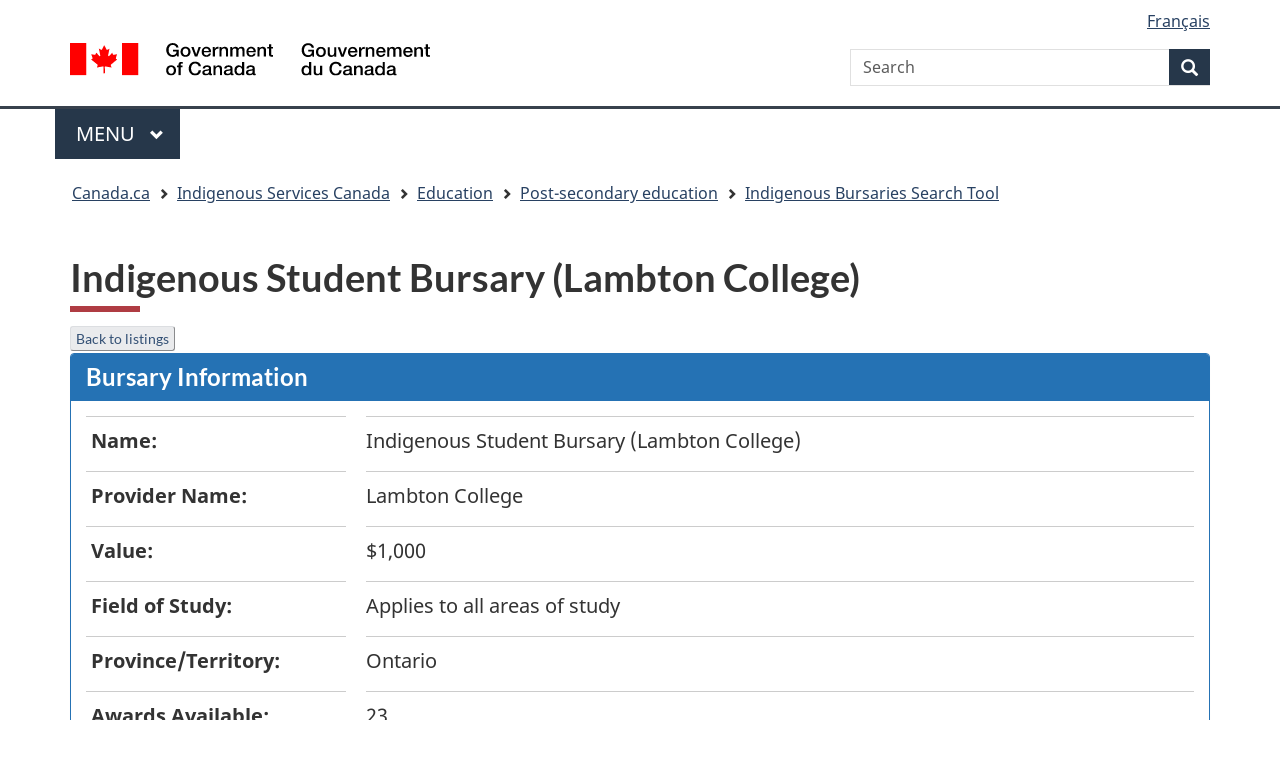

--- FILE ---
content_type: text/html; charset=utf-8
request_url: https://www.sac-isc.gc.ca/eng/4078514441563/4078514441563
body_size: 16130
content:
<!DOCTYPE html>
<!--[if lt IE 9]><html class="no-js lt-ie9" lang="en" dir="ltr"><![endif] -->
<!--[if gt IE 8]><! -->
<html class="no-js" lang="en" dir="ltr"><!--<![endif] -->
    <head>
        <meta charset="utf-8">
            <!-- Web Experience Toolkit (WET) / Boîte à outils de l'expérience Web 
                (BOEW) wet-boew.github.io/wet-boew/License-en.html / wet-boew.github.io/wet-boew/Licence-fr.html -->
            <title>Indigenous Student Bursary (Lambton College)
            </title>
            <meta content="width=device-width,initial-scale=1" name="viewport">

<!-- analytics part A start -->

<!-- Google Tag Manager -->
<script>(function(w,d,s,l,i){w[l]=w[l]||[];w[l].push({'gtm.start':
new Date().getTime(),event:'gtm.js'});var f=d.getElementsByTagName(s)[0],
j=d.createElement(s),dl=l!='dataLayer'?'&l='+l:'';j.async=true;j.src=
'https://www.googletagmanager.com/gtm.js?id='+i+dl;f.parentNode.insertBefore(j,f);
})(window,document,'script','dataLayer','GTM-NLBMCJ3');</script>
<!-- End Google Tag Manager -->

<!-- analytics part A end -->


                <!-- Meta data -->
                <meta name="dcterms.creator"  content="Government of Canada; Indigenous Services Canada">
<meta name="dcterms.issued" title="W3CDTF" content="2012-11-29">
<meta name="dcterms.modified" title="W3CDTF" content="2012-11-29">
<meta name="dcterms.language" title="ISO639-2" content="eng">
<meta name="dcterms.subject" title="gcinac" content="Aboriginal people">
<meta name="dcterms.title"  content="Indigenous Student Bursary (Lambton College)">
<meta name="gcterms.topicTaxonomy"  content="Indigenous Services Canada > Education > Post-secondary education > Indigenous Bursaries Search Tool ">

                <!-- Meta data -->
               <!-- Load closure template scripts -->
                  <script type="text/javascript"
                    src="https://www.canada.ca/etc/designs/canada/cdts/gcweb/rn/cdts/compiled/soyutils.js"></script>
                <script type="text/javascript"
                    src="https://www.canada.ca/etc/designs/canada/cdts/gcweb/rn/cdts/compiled/wet-en.js"></script>
                <noscript>
                    <!-- Write closure fall-back static file -->
                    <!-- /ROOT/rn/cls/wet/gcweb/static/refTop.html -->
                    <!--[if gte IE 9 | !IE ]><!-->
					<link href="https://www.canada.ca/etc/designs/canada/cdts/gcweb/rn/assets/favicon.ico" rel="icon" type="image/x-icon">
					<link rel="stylesheet" href="https://www.canada.ca/etc/designs/canada/cdts/gcweb/rn/css/theme.min.css">
					<link rel="stylesheet" href="https://www.canada.ca/etc/designs/canada/cdts/gcweb/rn/cdts/cdtsfixes.css">
					<!--<![endif]-->
					<!--[if lt IE 9]>
					<link href="https://www.canada.ca/etc/designs/canada/cdts/gcweb/rn/assets/favicon.ico" rel="shortcut icon">
					<link rel="stylesheet" href="https://www.canada.ca/etc/designs/canada/cdts/gcweb/rn/css/ie8-theme.min.css">
					<![endif]-->
					<!--[if lte IE 9]><![endif]-->
					<link rel="stylesheet" href="https://www.canada.ca/etc/designs/canada/cdts/gcweb/rn/css/noscript.min.css">
                </noscript>
<script src="/DAM/PresentationDAM/STAGING/Scripts/inter-cdts.js"></script>

                <!-- Write closure template -->
                <script type="text/javascript">
                    document.write(wet.builder.refTop({
                    cdnEnv:
                    "prod"

                    }));
                </script>



<!-- custom css -->
<link href="/DAM/PresentationDAM/STAGING/css/cust-isc.css" media="screen, print" rel="stylesheet" type="text/css">
<!-- custom css end -->

<!-- 
<script src="https://kit.fontawesome.com/e8a29f00c6.js" crossorigin="anonymous"></script>
<link rel="stylesheet" href="https://kit.fontawesome.com/e8a29f00c6.css" crossorigin="anonymous">
-->

<link rel="stylesheet" href="https://use.fontawesome.com/releases/v5.15.4/css/all.css" integrity="sha256-mUZM63G8m73Mcidfrv5E+Y61y7a12O5mW4ezU3bxqW4=" crossorigin="anonymous"/>


</head>
<body vocab="http://schema.org/" typeof="WebPage">
<span typeof="Organization"><meta property="legalName" content="Department_of_Indian_Affairs_and_Northern_Development"></span>

<!-- analytics part B start -->

<!-- Google Tag Manager (noscript) -->
<noscript><iframe src="https://www.googletagmanager.com/ns.html?id=GTM-NLBMCJ3"
height="0" width="0" style="display:none;visibility:hidden"></iframe></noscript>
<!-- End Google Tag Manager (noscript) -->

<!-- analytics part B end -->

        <div id="def-top">
            
        </div>
        <!-- Write closure template -->
        <script type="text/javascript">
            var defTop = document.getElementById("def-top");
            defTop.outerHTML =
            wet.builder.customTop({
            cdnEnv: "prod",
            showPreContent: false,
            lngLinks: [{lang:  'fr',href: 'https://www.sac-isc.gc.ca/fra/4078514441563/4078514441563',text: 'Français'},],
            customSearch: [{"action":"https://www.canada.ca/en/indigenous-services-canada/search.html"}],
            breadcrumbs: [{title: "Canada.ca", href: "https://www.canada.ca/en.html"},{title: "Indigenous Services Canada", href: "/eng/1518196579110/1520997240623"},{title: "Education", href: "/eng/1100100033601/1521124611239"},{title: "Post-secondary education", href: "/eng/1100100033679/1531406248822"},{title: "Indigenous Bursaries Search Tool ", href: "/eng/1351185180120/1351685455328"}]
            });
        </script>
        <main role="main" property="mainContentOfPage" class="container">
<h1 property="name" id="wb-cont">Indigenous Student Bursary (Lambton College)</h1>

<!-- WCMS:OPTIONAL LANGUAGE TOGGLE -->
            <div class="button-toolbar" xmlns:myObj="idol:XSLTExternalSripts"><a class="btn btn-xs btn-default" id="InternalLink-BackToListing" href="?">Back to listings</a></div><section class="panel panel-primary" xmlns:myObj="idol:XSLTExternalSripts"><header class="panel-heading"><h3 class="panel-title">Bursary Information</h3></header><div class="panel-body"><dl class="dl-horizontal"><dt style="width: 260px;">
				 Name:
			</dt><dd style="margin-left: 280px;">Indigenous Student  Bursary (Lambton College)</dd><dt style="width: 260px;">
				 Provider Name:
			</dt><dd style="margin-left: 280px;">Lambton College</dd><dt style="width: 260px;">
				 Value:
			</dt><dd style="margin-left: 280px;">$1,000</dd><dt style="width: 260px;">
				 Field of Study:
			</dt><dd style="margin-left: 280px;">Applies to all areas of study</dd><dt style="width: 260px;">
				 Province/Territory:
			</dt><dd style="margin-left: 280px;">Ontario</dd><dt style="width: 260px;">
				 Awards Available:
			</dt><dd style="margin-left: 280px;">23</dd><dt style="width: 260px;">
				 Other Eligibility Criteria:
			</dt><dd style="margin-left: 280px;">Must be an Ontario resident (resided in Ontario for a minimum of 12 months prior to beginning post-secondary studies). Must be a Canadian citizen. Must currently be pursuing post-secondary education or training opportunities, including apprenticeships on a full-time or part-time basis. Must demonstrate financial need. Deadline: November 30th of each year.</dd><dt style="width: 260px;">
				 Web Link:
			</dt><dd style="margin-left: 280px;"><a href="https://www.lambtoncollege.ca/Admissions/Financial_Aid/#S&amp;B" target="_blank" rel="noopener noreferrer">https://www.lambtoncollege.ca/Admissions/Financial_Aid/#S&amp;B</a></dd></dl></div></section><section class="panel panel-primary" xmlns:myObj="idol:XSLTExternalSripts"><header class="panel-heading"><h3 class="panel-title">Contact Information</h3></header><div class="panel-body"><dl class="dl-horizontal"><dt style="width: 260px;">
				 Contact Organisation:
			</dt><dd style="margin-left: 280px;">Lambton College of Applied Arts and Technology,  Financial Aid Office</dd><dt style="width: 260px;">
				 Address:
			</dt><dd style="margin-left: 280px;">1457 London Road, Room C102</dd><dt style="width: 260px;">
				 City:
			</dt><dd style="margin-left: 280px;">Sarnia</dd><dt style="width: 260px;">
				 Province/Territory:
			</dt><dd style="margin-left: 280px;">Ontario</dd><dt style="width: 260px;">
				 Fax:
			</dt><dd style="margin-left: 280px;">(519) 541-2426</dd><dt style="width: 260px;">
				 Postal Code:
			</dt><dd style="margin-left: 280px;">N7S 6K4</dd><dt style="width: 260px;">
				 Telephone:
			</dt><dd style="margin-left: 280px;">(519) 542-7751 Ext 3306</dd><dt style="width: 260px;">
				 Email:
			</dt><dd style="margin-left: 280px;"><a href="mailto:registrar@​lambtoncollege.ca" target="_blank" rel="noopener noreferrer">registrar@​lambtoncollege.ca</a></dd></dl></div></section>
<!-- START PAGE FEEDBACK WIDGET -->
<div class="row row-no-gutters mrgn-tp-xl">
    <div class="col-sm-7 col-lg-6">
       <section class="gc-pg-hlpfl provisional">
          <div class="well mrgn-bttm-0">
             <form id="gc-pg-hlpfl-frm" action="#" method="post" autocomplete="off">
                <input type="hidden" name="institutionopt" value="Institution acronym - required - must use same value EN and FR">
                <input type="hidden" name="themeopt" value="Indigenous peoples">
                <input type="hidden" name="language" value="Language - required - use EN or FR">
                <input type="hidden" name="pageTitle" value="Page title EN - required">
                <input type="hidden" name="submissionPage" value="Page URL - required">
                <input type="hidden" name="sectionopt" value="">
                <input type="hidden" id="helpful" name="helpful" value="Yes">
                <div class="gc-pg-hlpfl-btn">
                   <div class="row row-no-gutters">
                      <div class="col-xs-12 col-sm-7 mrgn-tp-sm">
                         <h2 class="mrgn-tp-sm h5">Did you find what you were looking for?</h2>
                      </div>
                      <div class="col-xs-8 col-sm-5 text-right">
                         <button id="btnyes" type="submit" value="Yes" class="btn btn-primary">Yes</button>
                         <button id="btnno" type="button" class="btn btn-primary mrgn-lft-sm nojs-hide">No</button>
                      </div>
                   </div>
                </div>
                <p class="h3 hidden nojs-show">If not, tell us why:</p>
                <div class="gc-pg-hlpfl-no nojs-show">
                   <fieldset>
                      <legend class="h4 mrgn-tp-0 mrgn-bttm-md">What was wrong?</legend>
                      <div class="radio">
                         <label for="problem1">
                         <input name="problem" id="problem1" type="radio" value="I can't find the information" data-gc-analytics-wtph-value="I can't find the information-Je ne peux pas trouver l'information" data-gc-analytics-collect="notPrivate">
                         I can't <strong>find</strong> the information
                         </label>
                      </div>
                      <div class="radio">
                         <label for="problem2">
                         <input name="problem" id="problem2" type="radio" value="The information is hard to understand" data-gc-analytics-wtph-value="The information is hard to understand-L'information est difficile à comprendre" data-gc-analytics-collect="notPrivate">
                         The information is hard to <strong>understand</strong>
                         </label>
                      </div>
                      <div class="radio">
                         <label for="problem3">
                         <input name="problem" id="problem3" type="radio" value="There was an error / something didn't work" data-gc-analytics-wtph-value="There was an error or something didn't work-Il y avait une erreur ou quelque chose ne fonctionnait pas" data-gc-analytics-collect="notPrivate">
                         There was an error or something <strong>didn't work</strong>
                         </label>
                      </div>
                      <div class="radio">
                         <label for="problem4">
                         <input name="problem" id="problem4" type="radio" value="Other reason" data-gc-analytics-wtph-value="Other reason-Autre raison" data-gc-analytics-collect="notPrivate">
                         Other reason
                         </label>
                      </div>
                   </fieldset>
                   <label for="problem6" class="mrgn-bttm-0">Please provide more details</label>
                   <p class="small">
                      <strong>You will not receive a reply. Don't include personal information (telephone, email, SIN, financial, medical, or work details).</strong>
                      <br>
                      <span class="small">Maximum 300 characters</span>
                   </p>
                   <textarea id="problem6" name="details" class="full-width" maxlength="300"></textarea>
                   <button type="submit" value="No" class="btn btn-primary mrgn-tp-md mrgn-bttm-sm">Submit</button>
                </div>
             </form>
             <div class="gc-pg-hlpfl-thnk hide">
                <p class="h6 mrgn-tp-sm mrgn-bttm-sm"><span class="far fa-check-circle text-success mrgn-rght-sm" aria-hidden="true"></span> Thank you for your feedback</p>
             </div>
          </div>
       </section>
    </div>
    <div class="col-sm-3 col-sm-offset-1 col-lg-offset-3">
     <!--  <div class="wb-share" data-wb-share="{&quot;pnlId&quot;:&quot;pnlShrPg&quot;, &quot;lnkClass&quot;: &quot;btn btn-default btn-block mrgn-tp-md&quot;}"></div> -->
    </div>
 </div>
 <!-- END PAGE FEEDBACK WIDGET -->
            <div id="def-preFooter">
                <!-- Write closure fall-back static file -->
                <div class="row pagedetails">
                    <div class="col-sm-5 col-xs-12 datemod">
                        <dl id="wb-dtmd">
                            <dt>Date modified:&#32;</dt>
                            <dd>
                                <time property="dateModified">2012-11-29
                                </time>
                            </dd>
                        </dl>
                    </div>
                </div>
            </div>
            <!-- Write closure template -->
            <script type="text/javascript">
                var defPreFooter = document.getElementById("def-preFooter");
                defPreFooter.outerHTML = wet.builder.preFooter({
                cdnEnv: "prod",
                dateModified: "2012-11-29",
                showPostContent: true,
                showFeedback: false,
                showShare: false
                });
            </script>
        </main>
        <div id="def-footer">
		
	</div>
	<!-- Write closure template -->
	<script type="text/javascript">
	var defFooter = document.getElementById("def-footer");
defFooter.outerHTML = wet.builder.footer({
	cdnEnv: "prod",
	"contextualFooter": {
		"title": "Indigenous Services Canada",
		"links": [{
			"text": "Contact us",
			"href": "/eng/1291132820288"
		},
		{
			"text": "News",
			"href": "https://www.canada.ca/en/news/advanced-news-search/news-results.html?_=1583265230614&dprtmnt=indigenousservicescanada&start=&end="
		}]
	}
});
	</script>
	<!-- Write closure template -->
	<script type="text/javascript">
		document.write(wet.builder.refFooter({
			cdnEnv: "prod",
		}));
	</script>
        <!-- WCMS:TOOLBAR -->
	<script src="/DAM/PresentationDAM/STAGING/Scripts/bursaries.js"></script>


<link href="/DAM/PresentationDAM/STAGING/invitation-manager/Overlay.css" rel="stylesheet" type="text/css">
<script src="/DAM/PresentationDAM/STAGING/invitation-manager/Overlay.js"></script>
<script src="/DAM/PresentationDAM/STAGING/invitation-manager/InvitationManager.js"></script>


<!-- siteimprove -->
<script async src=https://siteimproveanalytics.com/js/siteanalyze_75993.js></script>
<!-- siteimprove ends -->
<script src="/DAM/PresentationDAM/STAGING/Scripts/feedback-widget.js"></script>
    </body>
</html>


--- FILE ---
content_type: text/css
request_url: https://www.sac-isc.gc.ca/DAM/PresentationDAM/STAGING/css/cust-isc.css
body_size: 3583
content:
@charset "utf-8";

.bg-drk-red {
            background-color: #6E001F;
            color: #FFFFFF;
        }
  
.text-orange {
    color: #e86424;
    background: transparent;
}

.bg-orange {
    background-color: #e86424;
}


.stats {
font-family: "Gill Sans MT", Helvetica, Arial, "sans-serif";
font-size: 80pt;
font-weight: bolder;
}

/* timeline styles */
 @import url('https://fonts.googleapis.com/css2?family=Poppins&display=swap');

.timeline{
	width:/*800px*/100%;
	/*background-color:#072736;
	color:#fff;*/
	padding:30px 20px;
	/*box-shadow:0px 0px 10px rgba(0,0,0,.5);*/
}
.timeline ul{
	list-style-type:none;
	border-left:2px solid #e86424;
	padding:10px 5px;
}
.timeline ul li{
	padding:20px 20px;
	position:relative;
	/*cursor:pointer;*/
	transition:.5s;
}
.timeline ul li span{
	display:inline-block;
	background-color:#e86424;
	border-radius:25px;
	padding:4px 10px 2px 10px;
	font-size:20px;
    font-weight: bolder;
	text-align:center;
    color:#fff;
}
.timeline ul li span.incomp{
	display:inline-block;
	background-color:#FFFFFF;
	border-radius:25px;
    border-color:#B05C34;
	padding:4px 10px 2px 10px;
	font-size:20px;
    font-weight: bolder;
	text-align:center;
    color:#B05C34;
    cursor: default;
}
span.incomp.btn.disabled {
    opacity:.90            
        }     
.timeline ul li .content h4 h3{
	color:#000;
	font-size:20px;
	padding-top:7px;
}
.timeline ul li .content p{
	padding:5px 0px 15px 15px;
	font-size:16px;
}
.timeline ul li:before{
	position:absolute;
	content:'';
	width:15px;
	height:15px;
	background-color:#925600 /*#34ace0*/;
	border-radius:50%;
	left:-13px;
	top:28px;
	transition:.5s;
}
.timeline ul li:hover{
	background-color:#E8E8E8;
    box-shadow:0px 0px 10px rgba(0,0,0,.5);
}
.timeline ul li:hover:before{
	background-color:#e85f09 /*#0F0*/;
	box-shadow:0px 0px 10px 2px #e86424 /*#0F0*/;
}
.timeline ul li.incomp:hover, .timeline ul li .incomp:hover:before{
	background-color:#ffffff;
    box-shadow:none;
}        
@media (max-width:300px){
	.timeline{
		width:100%;
		padding:30px 5px 30px 10px;
	}
	.timeline ul li .content h3{
		color:#34ace0;
		font-size:15px;
	}

}
/* end timeline */


/*Clean drinking water */
.btn-trk {cursor: default;}
.wb-tabs.carousel-s2 figure {background-color:#6E001F; }
.prm-flpr .wb-tabs.carousel-s2 figure figcaption { font-size: 0.8em;}

.txt-overlay {
  position: relative;
  text-align: center;
 
}
		
.centered {
  position: absolute;
  top: 50%;
  left: 50%;
  transform: translate(-50%, -50%);
  color: white;
}
		
.centered-left {
  position: absolute;
  top: 50%;
  left: 35%;
  transform: translate(-50%, -50%);
  color: white;
}
		
.centered-right {
  position: absolute;
  top: 50%;
  right: -12%;
  transform: translate(-50%, -50%);
  color: white;
}

.wtrbg-dk_red, .wtrbg-dk_red button, .wtrbg-dk_red a {
	background-color:#6E001F;
	color:#FFF;
}
.wtrbg-dk_red .btn-default {
	background-color:#6E001F;
	color:#FFF;
}

.wtrbg-dk_grey, .wtrbg-dk_grey button, .wtrbg-dk_grey a {
	background-color:#333333;
	color:#FFF;
}

.wtrbg-dk_grey .btn-default {
	background-color:#333333;
	color:#FFF;
}

.wtrbg-teal, .wtrbg-teal button, .wtrbg-teal a {
	background-color:#006366;
	color:#FFF;
}
.wtrbg-teal .btn-default {
	background-color:#006366;
	color:#FFF;
}

/* end water */
          
/* NEW Class for forcing word break on links */
.forcebreak {
	overflow-wrap: break-word;
}



--- FILE ---
content_type: application/javascript
request_url: https://www.sac-isc.gc.ca/DAM/PresentationDAM/STAGING/Scripts/bursaries.js
body_size: 8090
content:
$(document).ready(function() {"use strict";
	function removeColumns() {
		for (i=6;i>0;i-=1) {
			if ($table.width() > $(window).width()) {
				$table.find("tr").each(function(){
					$(this).find("th:eq("+i+")").remove();
					$(this).find("td:eq("+i+")").remove();
				});
			}
		}
	}
	
/*	
	var ua = $.browser;
	if (!(ua.msie && parseInt(ua.version.slice(0,1)) < 8)) {
		if (window.location.href.indexOf("1351184373197") !== -1 || window.location.href.indexOf("1351600765880") !== -1) {
			$('h1').after('<a class="button button-small ui-link" id="InternalLink-BackToListing" href="">Back to listings</a><br>');
		}
	
		$('#btnReset').show();
		$('#btnReset').click(function(event) {
			var url = [location.protocol, '//', location.host, location.pathname].join('');
			window.location = url;
		});				
		var lang = "eng";
		if (window.location.href.indexOf("/fra/") != -1) {
			lang = "fra";
		}

		var titleText = $('#cont').text();
		$('H1').empty();
		$('H1').text(titleText);
		
		// remove extra columns when resizing.
		var i,$table;
		$table = $("table");
		
		if (!(ua.msie && parseInt(ua.version.slice(0,1)) <= 8)) {
			removeColumns();
			$(window).resize(function() {
				removeColumns();
			});
		}
		
		var $document = $(document);
		$document.on('localstorage-loaded status-change', function() {
			if (!isInFavorites()) {
				if (lang === 'fra' && $('#favorites').length > 0) {
					$('#favorites').text('Ajouter aux favoris');
				} else {
					$('#favorites').text('Add to favourites');
				}
				$('#favorites').show();
			}
			// returns true if current page is already in favorites
			function isInFavorites() {
				var cacheLink = localStorage.getItem('bursaryCacheLinks');
				if (cacheLink !== null) {
					return (cacheLink.indexOf(window.location.href) != -1)
				}
			}
			
			function drawFavorites() {
				var links = localStorage.getItem("bursaryCacheLinks");
				var titlesEng = localStorage.getItem("bursaryCacheTitlesEng");
				var titlesFra = localStorage.getItem("bursaryCacheTitlesFra");
				var titleList;
				$("#favTable").empty();
				if (links !== null) {
					var linkList = links.split("##");
					if (linkList.length > 0) {
						if (window.location.href.indexOf("/eng/") != -1) {
							$("#favTable").append("<thead><th>Name</th><th>Action</th></thead><tbody></tbody>");
							titleList = titlesEng.split("##");
						}
						else {
							$("#favTable").append("<thead><th>Nom</th><th>Action</th></thead><tbody></tbody>");
							titleList = titlesFra.split("##");
						}
						$.each(linkList,function(index,value) {
							if (value !== '') {
								if (lang === 'eng') {
									$("#favTable tbody").append("<tr><td><a id='InternalLink-fav"+index+"' href='"+value+"'>"+titleList[index]+"</a></td><td><a class='removeFavorite' href='"+value+"'>Remove</a></td></tr>");
								} else {
									$("#favTable tbody").append("<tr><td><a id='InternalLink-fav"+index+"' href='"+value+"'>"+titleList[index]+"</a></td><td><a class='removeFavorite' href='"+value+"'>Enlever</a></td></tr>");
								}
							}
						});
					}
				}
				$('.removeFavorite').click(function(event) {
					event.preventDefault();
					var newLinks="",newTitlesEng="",newTitlesFra="";
					var href = this.href;
					var links = localStorage.getItem("bursaryCacheLinks").split("##");
					var titlesEng = localStorage.getItem("bursaryCacheTitlesEng").split("##");
					var titlesFra = localStorage.getItem("bursaryCacheTitlesFra").split("##");
					$.each(links,function(index,value) {
						if (href !== value) {
							newLinks = newLinks +"##"+ value;
							newTitlesEng = newTitlesEng+"##" + titlesEng[index];
							newTitlesFra = newTitlesFra+"##" + titlesFra[index];
						}
					});
					localStorage.setItem('bursaryCacheLinks',newLinks);
					localStorage.setItem('bursaryCacheTitlesEng',newTitlesEng);
					localStorage.setItem('bursaryCacheTitlesFra',newTitlesFra);
					drawFavorites();
				});
			}
			// must use the live method because WET templates change this.
			$('#favorites').live("click",function(event) {
				event.preventDefault();
				var links = localStorage.getItem("bursaryCacheLinks");
				var titlesEng = localStorage.getItem("bursaryCacheTitlesEng");
				var titlesFra = localStorage.getItem("bursaryCacheTitlesFra");
				if (links === null) {
					links = "";
					titlesEng = "";
					titlesFra = "";
				}
				links = links + "##" + window.location.href;
				if (window.location.href.indexOf('/eng/') != -1) {
					titlesEng = titlesEng + "##" + $("#BursaryName").clone().children().remove().end().text();
					titlesFra = titlesFra + "##" + $("#BursaryName span").text();
				} else {
					titlesEng = titlesEng + "##" + $("#BursaryName span").text();
					titlesFra = titlesFra + "##" + $("#BursaryName").clone().children().remove().end().text();
				}
				
				localStorage.setItem('bursaryCacheLinks',links);
				localStorage.setItem('bursaryCacheTitlesEng',titlesEng);
				localStorage.setItem('bursaryCacheTitlesFra',titlesFra);
				$document.trigger('status-change');	
				$('#favorites').hide();
			});
			if ($("#favTable").length > 0) {
				drawFavorites();
			}
		});
		if (window.localStorage) {
			$document.trigger('localstorage-loaded');
		}
		var favorites = "Favourites";
		if (lang === "fra") {
			favorites = "Favoris";
		}
		
		if (window.location.href.indexOf("/prev-prev/") != -1) {
			$(".mb-sm ul").append("<li><a id='favLink' href='/prev-prev/"+lang+"/1351600765880'>"+favorites+"</a></li>");
		} else {
			$(".mb-sm ul").append("<li><a id='favLink' href='/"+lang+"/1351600765880'>"+favorites+"</a></li>");
		}
	}
*/
	
	// add the search parameters onto the URL of mega menu
	$(".wet-boew-menubar a").each(function(arg1,arg2) {
		var index = this.href.indexOf("?");
		if (index !== -1) {
			this.href = this.href.substring(0,index);
		}
		if (this.href.indexOf("http") !== -1) {
			this.href = this.href + location.search;
		}
	});
	
  	// add the search parameters onto the URL of all search results
	$('a', $("#result")).each(function(arg1,arg2) {
		if (location.search !== '') {
			var index = this.href.indexOf("?");
			if (index !== -1) {
				this.href = this.href.substring(0,index);
			}
			this.href = this.href + location.search;
		}
	});

	// add the search parameters on the URL of the breadcrumb
	$('a[href*="1351185180120"]').each(function(arg1,arg2) {
		if (location.search !== '') {
			var index = this.href.indexOf("?");
			if (index !== -1) {
				this.href = this.href.substring(0,index);
			}
		}
		this.href = this.href + location.search;
		var href = this.href;
		$('#InternalLink-BackToListing').each(function() {
			this.href = href;
		});
		
	});

	
	if (window.location.href.indexOf("w=1") !== -1) {
		$('a:not(a[id*="InternalLink-"])').each(function() {
				$(this).attr("target","_blank");
		});
		// help and favorites should not open.
		$('a[href*="1351184373197"]').each(function(arg1,arg2) {
			$(this).removeAttr("target");
		});
		$('a[href*="1351600765880"]').each(function(arg1,arg2) {
			$(this).removeAttr("target");
		});
		$('a[href*="1351185180120"]').each(function(arg1,arg2) {
			$(this).removeAttr("target");
		});
	}
});

$(document).delegate("#wb-body","pageinit",function() {
	if (window.location.href.indexOf("w=1") !== -1) {
		$('a:not(a[id*="InternalLink-"])').each(function() {
				$(this).attr("target","_blank");
		});
		// help and favorites should not open.
		$('a[href*="1351184373197"]').each(function(arg1,arg2) {
			$(this).removeAttr("target");
		});
		$('a[href*="1351600765880"]').each(function(arg1,arg2) {
			$(this).removeAttr("target");
		});
		$('a[href*="1351185180120"]').each(function(arg1,arg2) {
			$(this).removeAttr("target");
		});
		// opening the Menu link should not take you to new page.
		$('a[href*="jqm-wb-mb"]').each(function() {
			$(this).removeAttr("target");
		});
	}
});



--- FILE ---
content_type: application/javascript
request_url: https://www.sac-isc.gc.ca/DAM/PresentationDAM/STAGING/Scripts/inter-cdts.js
body_size: 298
content:
wet.builder.customTop = function(topParams) {
	let topHTML = wet.builder.top(topParams);
	topHTML = topHTML.replace("https://www.canada.ca/en/sr.html",topParams.customSearch[0].action).replace("https://www.canada.ca/fr/sr.html",topParams.customSearch[0].action);
	return topHTML;
}

